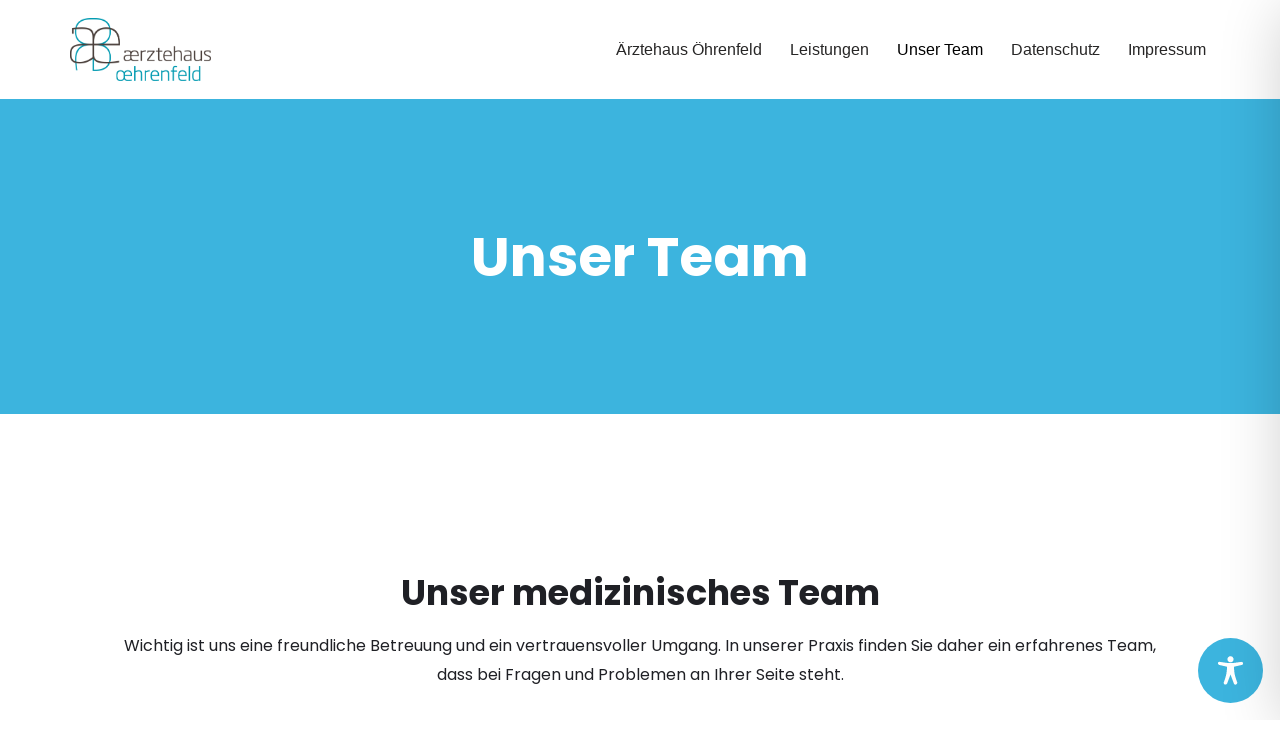

--- FILE ---
content_type: text/css
request_url: http://aerztehaus-oehrenfeld.de/wp-content/uploads/elementor/css/post-192.css?ver=1769097331
body_size: 1792
content:
.elementor-192 .elementor-element.elementor-element-6353b0a:not(.elementor-motion-effects-element-type-background), .elementor-192 .elementor-element.elementor-element-6353b0a > .elementor-motion-effects-container > .elementor-motion-effects-layer{background-color:#3cb4de;}.elementor-192 .elementor-element.elementor-element-6353b0a > .elementor-background-overlay{background-color:#000000;opacity:0;transition:background 0.3s, border-radius 0.3s, opacity 0.3s;}.elementor-192 .elementor-element.elementor-element-6353b0a{transition:background 0.3s, border 0.3s, border-radius 0.3s, box-shadow 0.3s;padding:120px 0px 120px 0px;}.elementor-widget-heading .elementor-heading-title{font-family:var( --e-global-typography-primary-font-family ), Sans-serif;font-weight:var( --e-global-typography-primary-font-weight );color:var( --e-global-color-primary );}.elementor-192 .elementor-element.elementor-element-a7a4c39.xpro-widget-bg-overlay:before{transition:background 0.3s;}.elementor-192 .elementor-element.elementor-element-a7a4c39{text-align:center;}.elementor-192 .elementor-element.elementor-element-a7a4c39 .elementor-heading-title{font-family:"Poppins", Sans-serif;font-size:55px;font-weight:700;color:#ffffff;}.elementor-192 .elementor-element.elementor-element-e7362ed{padding:150px 0px 150px 0px;}.elementor-192 .elementor-element.elementor-element-1a49258.xpro-widget-bg-overlay:before{transition:background 0.3s;}.elementor-192 .elementor-element.elementor-element-1a49258{text-align:center;}.elementor-192 .elementor-element.elementor-element-1a49258 .elementor-heading-title{font-family:"Poppins", Sans-serif;font-size:35px;font-weight:700;line-height:37px;color:#1f2025;}.elementor-widget-text-editor{font-family:var( --e-global-typography-text-font-family ), Sans-serif;font-weight:var( --e-global-typography-text-font-weight );color:var( --e-global-color-text );}.elementor-widget-text-editor.elementor-drop-cap-view-stacked .elementor-drop-cap{background-color:var( --e-global-color-primary );}.elementor-widget-text-editor.elementor-drop-cap-view-framed .elementor-drop-cap, .elementor-widget-text-editor.elementor-drop-cap-view-default .elementor-drop-cap{color:var( --e-global-color-primary );border-color:var( --e-global-color-primary );}.elementor-192 .elementor-element.elementor-element-bfdbb13.xpro-widget-bg-overlay:before{transition:background 0.3s;}.elementor-192 .elementor-element.elementor-element-bfdbb13{text-align:center;font-family:"Poppins", Sans-serif;font-size:16px;font-weight:400;line-height:29px;color:#1f2025;}.elementor-192 .elementor-element.elementor-element-d9f3c4f{margin-top:20px;margin-bottom:0px;}.elementor-192 .elementor-element.elementor-element-4858fc1 > .elementor-element-populated{margin:0% 0% 0% 0%;--e-column-margin-right:0%;--e-column-margin-left:0%;}.elementor-widget-image .widget-image-caption{color:var( --e-global-color-text );font-family:var( --e-global-typography-text-font-family ), Sans-serif;font-weight:var( --e-global-typography-text-font-weight );}.elementor-192 .elementor-element.elementor-element-abb22ca.xpro-widget-bg-overlay:before{transition:background 0.3s;}.elementor-192 .elementor-element.elementor-element-abb22ca{text-align:center;}.elementor-192 .elementor-element.elementor-element-abb22ca img{border-radius:300px 300px 300px 300px;}.elementor-192 .elementor-element.elementor-element-a186e88.xpro-widget-bg-overlay:before{transition:background 0.3s;}.elementor-192 .elementor-element.elementor-element-a186e88{text-align:center;}.elementor-192 .elementor-element.elementor-element-a186e88 .elementor-heading-title{font-family:"Poppins", Sans-serif;font-size:20px;font-weight:700;line-height:27px;color:#1f2025;}.elementor-192 .elementor-element.elementor-element-3ccc786.xpro-widget-bg-overlay:before{transition:background 0.3s;}.elementor-192 .elementor-element.elementor-element-3ccc786{text-align:center;font-family:"Poppins", Sans-serif;font-size:14px;font-weight:400;line-height:23px;color:#1f2025;}.elementor-192 .elementor-element.elementor-element-54d24db.xpro-widget-bg-overlay:before{transition:background 0.3s;}.elementor-192 .elementor-element.elementor-element-54d24db{text-align:center;}.elementor-192 .elementor-element.elementor-element-54d24db img{border-radius:300px 300px 300px 300px;}.elementor-192 .elementor-element.elementor-element-d9e77db.xpro-widget-bg-overlay:before{transition:background 0.3s;}.elementor-192 .elementor-element.elementor-element-d9e77db{text-align:center;}.elementor-192 .elementor-element.elementor-element-d9e77db .elementor-heading-title{font-family:"Poppins", Sans-serif;font-size:20px;font-weight:700;line-height:27px;color:#1f2025;}.elementor-192 .elementor-element.elementor-element-e7b064d.xpro-widget-bg-overlay:before{transition:background 0.3s;}.elementor-192 .elementor-element.elementor-element-e7b064d{text-align:center;font-family:"Poppins", Sans-serif;font-size:14px;font-weight:400;line-height:23px;color:#1f2025;}.elementor-192 .elementor-element.elementor-element-dca4edd{margin-top:20px;margin-bottom:0px;}.elementor-192 .elementor-element.elementor-element-4f93c25 > .elementor-element-populated{margin:0% 0% 0% 0%;--e-column-margin-right:0%;--e-column-margin-left:0%;}.elementor-192 .elementor-element.elementor-element-728551c.xpro-widget-bg-overlay:before{transition:background 0.3s;}.elementor-192 .elementor-element.elementor-element-728551c{text-align:center;}.elementor-192 .elementor-element.elementor-element-728551c img{border-radius:300px 300px 300px 300px;}.elementor-192 .elementor-element.elementor-element-706d7c9.xpro-widget-bg-overlay:before{transition:background 0.3s;}.elementor-192 .elementor-element.elementor-element-706d7c9{text-align:center;}.elementor-192 .elementor-element.elementor-element-706d7c9 .elementor-heading-title{font-family:"Poppins", Sans-serif;font-size:20px;font-weight:700;line-height:27px;color:#1f2025;}.elementor-192 .elementor-element.elementor-element-5bc420b.xpro-widget-bg-overlay:before{transition:background 0.3s;}.elementor-192 .elementor-element.elementor-element-5bc420b{text-align:center;font-family:"Poppins", Sans-serif;font-size:14px;font-weight:400;line-height:23px;color:#1f2025;}.elementor-192 .elementor-element.elementor-element-f916dce.xpro-widget-bg-overlay:before{transition:background 0.3s;}.elementor-192 .elementor-element.elementor-element-f916dce img{border-radius:300px 300px 300px 300px;}.elementor-192 .elementor-element.elementor-element-a442546.xpro-widget-bg-overlay:before{transition:background 0.3s;}.elementor-192 .elementor-element.elementor-element-a442546{text-align:center;}.elementor-192 .elementor-element.elementor-element-a442546 .elementor-heading-title{font-family:"Poppins", Sans-serif;font-size:20px;font-weight:700;line-height:27px;color:#1f2025;}.elementor-192 .elementor-element.elementor-element-6ec3d26.xpro-widget-bg-overlay:before{transition:background 0.3s;}.elementor-192 .elementor-element.elementor-element-6ec3d26{text-align:center;font-family:"Poppins", Sans-serif;font-size:14px;font-weight:400;line-height:23px;color:#1f2025;}.elementor-192 .elementor-element.elementor-element-b211f03{margin-top:20px;margin-bottom:0px;}.elementor-192 .elementor-element.elementor-element-a01ffe4.xpro-widget-bg-overlay:before{transition:background 0.3s;}.elementor-192 .elementor-element.elementor-element-a01ffe4{text-align:center;}.elementor-192 .elementor-element.elementor-element-a01ffe4 img{border-radius:300px 300px 300px 300px;}.elementor-192 .elementor-element.elementor-element-b361ee4.xpro-widget-bg-overlay:before{transition:background 0.3s;}.elementor-192 .elementor-element.elementor-element-b361ee4{text-align:center;}.elementor-192 .elementor-element.elementor-element-b361ee4 .elementor-heading-title{font-family:"Poppins", Sans-serif;font-size:20px;font-weight:700;line-height:27px;color:#1f2025;}.elementor-192 .elementor-element.elementor-element-b356d74.xpro-widget-bg-overlay:before{transition:background 0.3s;}.elementor-192 .elementor-element.elementor-element-b356d74{text-align:center;font-family:"Poppins", Sans-serif;font-size:14px;font-weight:400;line-height:23px;color:#1f2025;}.elementor-192 .elementor-element.elementor-element-b3d0606.xpro-widget-bg-overlay:before{transition:background 0.3s;}.elementor-192 .elementor-element.elementor-element-b3d0606 img{border-radius:300px 300px 300px 300px;}.elementor-192 .elementor-element.elementor-element-08691dd.xpro-widget-bg-overlay:before{transition:background 0.3s;}.elementor-192 .elementor-element.elementor-element-08691dd{text-align:center;}.elementor-192 .elementor-element.elementor-element-08691dd .elementor-heading-title{font-family:"Poppins", Sans-serif;font-size:20px;font-weight:700;line-height:27px;color:#1f2025;}.elementor-192 .elementor-element.elementor-element-a87bf8d.xpro-widget-bg-overlay:before{transition:background 0.3s;}.elementor-192 .elementor-element.elementor-element-a87bf8d{text-align:center;font-family:"Poppins", Sans-serif;font-size:14px;font-weight:400;line-height:23px;color:#1f2025;}.elementor-192 .elementor-element.elementor-element-fe27878{margin-top:20px;margin-bottom:0px;}.elementor-192 .elementor-element.elementor-element-28b9d13.xpro-widget-bg-overlay:before{transition:background 0.3s;}.elementor-192 .elementor-element.elementor-element-28b9d13 img{border-radius:300px 300px 300px 300px;}.elementor-192 .elementor-element.elementor-element-3681c48.xpro-widget-bg-overlay:before{transition:background 0.3s;}.elementor-192 .elementor-element.elementor-element-3681c48{text-align:center;}.elementor-192 .elementor-element.elementor-element-3681c48 .elementor-heading-title{font-family:"Poppins", Sans-serif;font-size:20px;font-weight:700;line-height:27px;color:#1f2025;}.elementor-192 .elementor-element.elementor-element-9244bf1.xpro-widget-bg-overlay:before{transition:background 0.3s;}.elementor-192 .elementor-element.elementor-element-9244bf1{text-align:center;font-family:"Poppins", Sans-serif;font-size:14px;font-weight:400;line-height:23px;color:#1f2025;}.elementor-192 .elementor-element.elementor-element-3636fff > .elementor-element-populated{margin:0% 0% 0% 0%;--e-column-margin-right:0%;--e-column-margin-left:0%;}.elementor-192 .elementor-element.elementor-element-25180b1.xpro-widget-bg-overlay:before{transition:background 0.3s;}.elementor-192 .elementor-element.elementor-element-25180b1{text-align:center;}.elementor-192 .elementor-element.elementor-element-25180b1 img{border-radius:300px 300px 300px 300px;}.elementor-192 .elementor-element.elementor-element-70c726c.xpro-widget-bg-overlay:before{transition:background 0.3s;}.elementor-192 .elementor-element.elementor-element-70c726c{text-align:center;}.elementor-192 .elementor-element.elementor-element-70c726c .elementor-heading-title{font-family:"Poppins", Sans-serif;font-size:20px;font-weight:700;line-height:27px;color:#1f2025;}.elementor-192 .elementor-element.elementor-element-20d04ce.xpro-widget-bg-overlay:before{transition:background 0.3s;}.elementor-192 .elementor-element.elementor-element-20d04ce{text-align:center;font-family:"Poppins", Sans-serif;font-size:14px;font-weight:400;line-height:23px;color:#1f2025;}.elementor-192 .elementor-element.elementor-element-eecc92c{margin-top:20px;margin-bottom:0px;}.elementor-192 .elementor-element.elementor-element-16a3136 > .elementor-element-populated{margin:0% 0% 0% 0%;--e-column-margin-right:0%;--e-column-margin-left:0%;}.elementor-192 .elementor-element.elementor-element-89e6e9d:not(.elementor-motion-effects-element-type-background), .elementor-192 .elementor-element.elementor-element-89e6e9d > .elementor-motion-effects-container > .elementor-motion-effects-layer{background-color:#e0e0e0;}.elementor-192 .elementor-element.elementor-element-89e6e9d{transition:background 0.3s, border 0.3s, border-radius 0.3s, box-shadow 0.3s;padding:50px 0px 120px 0px;}.elementor-192 .elementor-element.elementor-element-89e6e9d > .elementor-background-overlay{transition:background 0.3s, border-radius 0.3s, opacity 0.3s;}.elementor-bc-flex-widget .elementor-192 .elementor-element.elementor-element-d3ca77b.elementor-column .elementor-widget-wrap{align-items:center;}.elementor-192 .elementor-element.elementor-element-d3ca77b.elementor-column.elementor-element[data-element_type="column"] > .elementor-widget-wrap.elementor-element-populated{align-content:center;align-items:center;}.elementor-192 .elementor-element.elementor-element-d3ca77b > .elementor-element-populated{padding:40px 40px 40px 40px;}.elementor-192 .elementor-element.elementor-element-b0c44ea.xpro-widget-bg-overlay:before{transition:background 0.3s;}.elementor-192 .elementor-element.elementor-element-b0c44ea .elementor-heading-title{font-family:"Poppins", Sans-serif;font-size:35px;font-weight:700;line-height:37px;color:#1f2025;}.elementor-192 .elementor-element.elementor-element-33c29f6 > .elementor-widget-container{margin:00px 0px 0px 0px;}.elementor-192 .elementor-element.elementor-element-33c29f6.xpro-widget-bg-overlay:before{transition:background 0.3s;}.elementor-192 .elementor-element.elementor-element-33c29f6{font-family:"Poppins", Sans-serif;font-size:16px;line-height:29px;color:#1f2025;}.elementor-192 .elementor-element.elementor-element-7eb9582.xpro-widget-bg-overlay:before{transition:background 0.3s;}.elementor-192 .elementor-element.elementor-element-1ca7a52:not(.elementor-motion-effects-element-type-background), .elementor-192 .elementor-element.elementor-element-1ca7a52 > .elementor-motion-effects-container > .elementor-motion-effects-layer{background-color:#033140;}.elementor-192 .elementor-element.elementor-element-1ca7a52{transition:background 0.3s, border 0.3s, border-radius 0.3s, box-shadow 0.3s;padding:0100px 0px 100px 0px;}.elementor-192 .elementor-element.elementor-element-1ca7a52 > .elementor-background-overlay{transition:background 0.3s, border-radius 0.3s, opacity 0.3s;}.elementor-192 .elementor-element.elementor-element-c64fed4.xpro-widget-bg-overlay:before{transition:background 0.3s;}.elementor-192 .elementor-element.elementor-element-c64fed4 .elementor-heading-title{font-family:"Poppins", Sans-serif;font-size:12px;font-weight:700;text-transform:uppercase;line-height:24px;color:#ffffff;}.elementor-192 .elementor-element.elementor-element-fa93071.xpro-widget-bg-overlay:before{transition:background 0.3s;}.elementor-192 .elementor-element.elementor-element-fa93071{font-family:"Poppins", Sans-serif;font-size:14px;font-weight:normal;line-height:29px;color:#ffffff;}.elementor-192 .elementor-element.elementor-element-a94d328.xpro-widget-bg-overlay:before{transition:background 0.3s;}.elementor-192 .elementor-element.elementor-element-a94d328 .elementor-heading-title{font-family:"Poppins", Sans-serif;font-size:12px;font-weight:700;text-transform:uppercase;line-height:24px;color:#ffffff;}.elementor-192 .elementor-element.elementor-element-0ed1b36.xpro-widget-bg-overlay:before{transition:background 0.3s;}.elementor-192 .elementor-element.elementor-element-0ed1b36 .elementor-heading-title{font-family:"Poppins", Sans-serif;font-size:14px;font-weight:normal;color:#ffffff;}.elementor-widget-divider{--divider-color:var( --e-global-color-secondary );}.elementor-widget-divider .elementor-divider__text{color:var( --e-global-color-secondary );font-family:var( --e-global-typography-secondary-font-family ), Sans-serif;font-weight:var( --e-global-typography-secondary-font-weight );}.elementor-widget-divider.elementor-view-stacked .elementor-icon{background-color:var( --e-global-color-secondary );}.elementor-widget-divider.elementor-view-framed .elementor-icon, .elementor-widget-divider.elementor-view-default .elementor-icon{color:var( --e-global-color-secondary );border-color:var( --e-global-color-secondary );}.elementor-widget-divider.elementor-view-framed .elementor-icon, .elementor-widget-divider.elementor-view-default .elementor-icon svg{fill:var( --e-global-color-secondary );}.elementor-192 .elementor-element.elementor-element-f70cf0a{--divider-border-style:solid;--divider-color:rgba(218,218,218,0.59);--divider-border-width:1px;}.elementor-192 .elementor-element.elementor-element-f70cf0a.xpro-widget-bg-overlay:before{transition:background 0.3s;}.elementor-192 .elementor-element.elementor-element-f70cf0a .elementor-divider-separator{width:100%;}.elementor-192 .elementor-element.elementor-element-f70cf0a .elementor-divider{padding-block-start:0px;padding-block-end:0px;}.elementor-192 .elementor-element.elementor-element-091453e.xpro-widget-bg-overlay:before{transition:background 0.3s;}.elementor-192 .elementor-element.elementor-element-091453e .elementor-heading-title{font-family:"Poppins", Sans-serif;font-size:14px;font-weight:normal;color:#ffffff;}.elementor-192 .elementor-element.elementor-element-08a70be{--divider-border-style:solid;--divider-color:rgba(218,218,218,0.59);--divider-border-width:1px;}.elementor-192 .elementor-element.elementor-element-08a70be.xpro-widget-bg-overlay:before{transition:background 0.3s;}.elementor-192 .elementor-element.elementor-element-08a70be .elementor-divider-separator{width:100%;}.elementor-192 .elementor-element.elementor-element-08a70be .elementor-divider{padding-block-start:0px;padding-block-end:0px;}.elementor-192 .elementor-element.elementor-element-96dbf72.xpro-widget-bg-overlay:before{transition:background 0.3s;}.elementor-192 .elementor-element.elementor-element-96dbf72 .elementor-heading-title{font-family:"Poppins", Sans-serif;font-size:14px;font-weight:normal;color:#ffffff;}.elementor-192 .elementor-element.elementor-element-25a2837{--divider-border-style:solid;--divider-color:rgba(218,218,218,0.59);--divider-border-width:1px;}.elementor-192 .elementor-element.elementor-element-25a2837.xpro-widget-bg-overlay:before{transition:background 0.3s;}.elementor-192 .elementor-element.elementor-element-25a2837 .elementor-divider-separator{width:100%;}.elementor-192 .elementor-element.elementor-element-25a2837 .elementor-divider{padding-block-start:0px;padding-block-end:0px;}@media(max-width:767px){.elementor-192 .elementor-element.elementor-element-6353b0a{padding:80px 0px 80px 0px;}.elementor-192 .elementor-element.elementor-element-a7a4c39 .elementor-heading-title{font-size:35px;}.elementor-192 .elementor-element.elementor-element-e7362ed{padding:60px 0px 60px 0px;}.elementor-192 .elementor-element.elementor-element-1a49258{text-align:center;}.elementor-192 .elementor-element.elementor-element-1a49258 .elementor-heading-title{font-size:28px;}.elementor-192 .elementor-element.elementor-element-89e6e9d{padding:40px 0px 60px 0px;}.elementor-192 .elementor-element.elementor-element-d3ca77b > .elementor-element-populated{padding:20px 20px 20px 20px;}.elementor-192 .elementor-element.elementor-element-b0c44ea{text-align:center;}.elementor-192 .elementor-element.elementor-element-b0c44ea .elementor-heading-title{font-size:28px;}.elementor-192 .elementor-element.elementor-element-33c29f6{text-align:center;}.elementor-192 .elementor-element.elementor-element-1ca7a52{padding:0px 0px 0px 0px;}.elementor-192 .elementor-element.elementor-element-d59193e{padding:20px 20px 20px 20px;}.elementor-192 .elementor-element.elementor-element-10880a5 > .elementor-element-populated{margin:40px 0px 0px 0px;--e-column-margin-right:0px;--e-column-margin-left:0px;}}